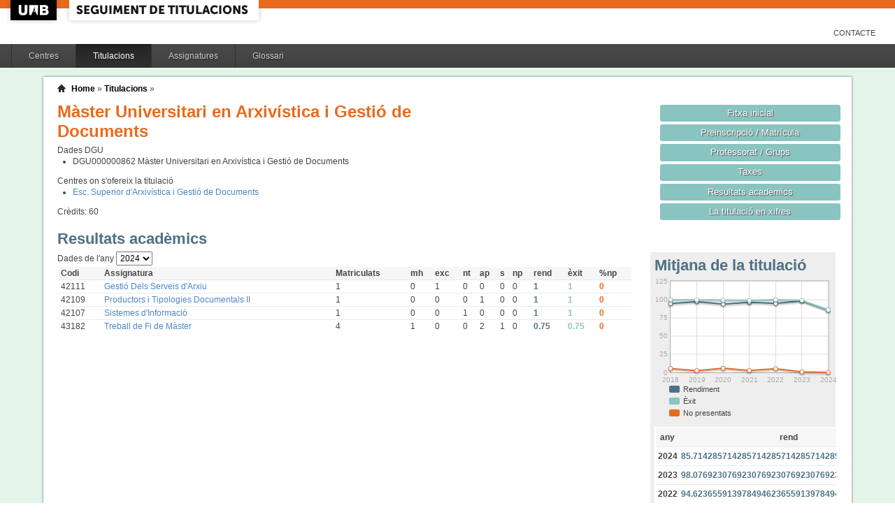

--- FILE ---
content_type: text/html;charset=ISO-8859-1
request_url: http://siq.uab.cat/siq_public/titulacio/4312208/assignatures/;jsessionid=B680DD06FD0F5140CD0473B0DF409D5E?id=0
body_size: 24538
content:
<!DOCTYPE html>






 







	

	
 

	
		 
	
		 
	
		 
	
		 
	
		 
	
		 
	
	
	
	
	
	
	



	



	

 


  


 


<!DOCTYPE html PUBLIC "-//W3C//DTD XHTML 1.0 Strict//EN"  "http://www.w3.org/TR/xhtml1/DTD/xhtml1-strict.dtd">

<html xmlns="http://www.w3.org/1999/xhtml" lang="ca" xml:lang="ca">
	<head id="head">
		

		<link rel="icon"  type="image/png" href="/siq_public/images/icona_siq_32.png" />

		<title>Seguiment de titulacions </title>


		<link type="text/css" rel="stylesheet" media="all" href="/siq_public/css/my_layout.css" /> 
		<!--[if lte IE 7]>
		<link type="text/css" rel="stylesheet" media="all" href="/siq_public/css/patches/patch_my_layout.css" /> 
		<![endif]-->

    <!--[if IE]><script language="javascript" type="text/javascript" src="/siq_public/js/flot/excanvas.min.js"></script><![endif]-->		
		<script language="javascript" type="text/javascript" src="/siq_public/js/jquery-1.4.2.min.js"></script>
			
		<link  HREF="/siq_public/css/jquery-ui-1.8.2.custom.css" TYPE="text/css"  REL="stylesheet"/>
		<script src="/siq_public/js/jquery-ui-1.8.2.custom.min.js" language="javascript" ></script>
		<script language="javascript" type="text/javascript" src="/siq_public/js/flot/jquery.flot.js"></script>
		<script language="javascript" type="text/javascript" src="/siq_public/js/flot/jquery.flot.pie.js"></script>
		<script language="javascript" type="text/javascript" src="/siq_public/js/flot/jquery.flot.stack.js"></script>
		<script language="javascript" type="text/javascript" src="/siq_public/js/flot/jquery.flot.text.js"></script>



		<script language="javascript" type="text/javascript" src="/siq_public/js/tipsy/jquery.tipsy.js"></script>	
			
		<link type="text/css" rel="stylesheet" media="all" href="/siq_public/js/tipsy/tipsy.css" /> 



		<script language="javascript" type="text/javascript" src="/siq_public/js/flot/jquery.flot.orderBars.js"></script>

		<script>
			
				$(document).ready(function() { 
					$("span[title^=niu:]").each( 
						function() {  
							$(this).css('color','green');
						}
					);
				});
				
			$(document).ready(function() {
				$('.tooltip').tipsy({gravity: 'se'});
				$('.tooltip-n' ).tipsy({gravity: 'n' });
				$('.tooltip-ne').tipsy({gravity: 'ne'});
				$('.tooltip-e' ).tipsy({gravity: 'e' });
				$('.tooltip-se').tipsy({gravity: 'se'});
				$('.tooltip-s' ).tipsy({gravity: 's' });
				$('.tooltip-sw').tipsy({gravity: 'sw'});
				$('.tooltip-w' ).tipsy({gravity: 'w' });
				$('.tooltip-nw').tipsy({gravity: 'nw'});
			});
		</script>


		<script>
			number_format = function(number, decimals, dec_point, thousands_sep) {
				var n = !isFinite(+number) ? 0 : +number,
				prec = !isFinite(+decimals) ? 0 : Math.abs(decimals),
				sep = (typeof thousands_sep === 'undefined') ? ',' : thousands_sep,
				dec = (typeof dec_point === 'undefined') ? '.' : dec_point,
				s = '',
				toFixedFix = function (n, prec) {
				    var k = Math.pow(10, prec);
				    return '' + Math.round(n * k) / k;
				};
				// Fix for IE parseFloat(0.55).toFixed(0) = 0;
				s = (prec ? toFixedFix(n, prec) : '' + Math.round(n)).split('.');
				if (s[0].length > 3) {
					s[0] = s[0].replace(/\B(?=(?:\d{3})+(?!\d))/g, sep);
				}
				if ((s[1] || '').length < prec) {
					s[1] = s[1] || '';
					s[1] += new Array(prec - s[1].length + 1).join('0');
				}
				return s.join(dec);
			};
		
			$(document).ready(function() {
			 /**
			   * Flot tooltips.
			   */
			  $('.flot-graph:not(.datum-processed)').each(function() {
			    var graph = $(this)
			    var popup = $('.flot-popup', this);
			    $('.flot-canvas', this).bind('plothover', function (event, pos, item) {
			      if (item) {
			        var parent = graph.offset();
			
			        // Format the item number a bit
			        var num = parseFloat(item.datapoint[1]);
			        var language = 'es';
			    
			        var decimal = '.';
			        var separator = ',';
			
			        switch (language) {
			          case 'fr':
			            decimal = ',';
			            separator = ' ';
			            break;
			          case 'es':
			            decimal = ',';
			            separator = '.';
			            break;
			          case 'en':
			          case 'ar':
			          default:
			            break;
			        }
			
			        num = number_format(num, 1, decimal, separator);
			        //num += ' <small>(' + item.datapoint[0] + ')</small>';
			
			        popup
			          .css("left", item.pageX - parent.left)
			          .css("top", item.pageY - parent.top)
			          .html(num)
			          .show();
			      }
			      else {
			        popup.fadeOut('fast');
			      }
			    });
			    $('.flot-canvas', this).bind('mouseleave', function () {
			      $('.flot-popup').fadeOut('fast');
			    });
			  }).addClass('datum-processed');
			});
			


		

		</script>

<!-- fi de les coses a treure del head -->

	</head>
	
<body > 
	
	

	
	
	
	<!-- skip link navigation -->
	<ul id="skiplinks">
		<li><a class="skip" href="#nav">Skip to navigation (Press Enter).</a></li>
		<li><a class="skip" href="#col3">Skip to main content (Press Enter).</a></li>
	</ul>


		<div id="pagina">
			
			<div class="header">
				<div class="logoUAB">
					<a href="http://www.uab.cat">UAB</a>
				</div>

				<div class="logoAplicacio">
					<div class="logo_text">
						<h1><a href="#"/>Seguiment de titulacions</a></h1>
					</div>
				</div>
			</div> 
			
			<ul class="naveines">
				<li><a href="/siq_public/contacte/">Contacte</a></li>
 
			</ul>
			
					 <!--
					 	| 
					 <a href="#" id="printbutton">Imprimir</a>
					 -->

			<ul id="menuPpal"  role="navigation">
						<li  >
							<a href="/siq_public/centres/" title="Centres">Centres</a>
						</li> 
						<li class="actiu" >
							<a href="/siq_public/titulacions/" title="Titulacions">Titulacions</a>
						</li> 
						<li  >
							<a href="/siq_public/assignatures/" title="Assignatures">Assignatures</a>
						</li> 

						<li  >
							<a href="/siq_public/glossari/" title="Glossari">Glossari</a>
						</li> 		
			</ul>
			<!-- end: main navigation -->


<div id="wrapContingutsMenu">
	<div id="contingutsMenu">
      <div id="breadcrumb">
         





 














	
	




<a href="/siq_public/">Home</a> 
	
			
		
			» 
			<a href="/siq_public/titulacions/">Titulacions</a> » 

			
				<a href="/siq_public/titulacio//"  class="actual">
					
				</a>
			
				<a href="/siq_public/titulacio//"  class="actual">
					
				</a>
							
				
			
					
		
		







      </div>			
 
 

			





 









	

 


<style>
	
table.resultatsacademics td.i_rendiment {color:#4E7085;	font-weight:bold;}
table.resultatsacademics td.i_exit      {color:#89C4C1;	font-weight:bold;}
table.resultatsacademics td.i_np        {color:#E86A1C;	font-weight:bold;}	

	
	
	
	
table.pla_assignatures {
  width: 100%;
}

table.pla_assignatures tr:hover td{
	background-color:transparent; 

}
 
table.pla_assignatures th {
	font-size: 1.2em;
	border-bottom: 2px solid #ddd;
	padding-top: 1em;
}
 
table.pla_assignatures td {
  width: 50%;
  vertical-align: top;
}

</style>


	
	






 









	





 




	




















	
	
	
		    <div id="teaser">
	        <div class="subcolumns">
	          <div class="c50l">
	            <div class="subcl">


<h1>
Màster Universitari en Arxivística i Gestió de Documents  


	



</h1>




<div>
	Dades DGU
	<ul>
	
		<li><span> DGU000000862</span>  Màster Universitari en Arxivística i Gestió de Documents
		</li>
	
	</ul>
</div>


<div class="centres_oferta">
Centres on s'ofereix la titulació
<ul>
	<li><a href="/siq_public/centre/519/">Esc. Superior d'Arxivística i Gestió de Documents</a></li>
</ul>
</div>



<div class="credits">
Crèdits:<span> 60</span>
</div>



              



              
              
              
	            </div>
	          </div>
	          <div class="c50r">
	            <div class="subcl">



	          <div class="c50l">
	            <div class="subcl">

 							</div>
	          </div>

	          <div class="c50r">
	            <div class="subcr">
<a href="../" class="botoDestacat"> Fitxa inicial </a>


<a href="../matricula/" class="botoDestacat"> Preinscripció / Matrícula </a>
<a href="../professorat/" class="botoDestacat"> Professorat / Grups </a>
<a href="../taxes/" class="botoDestacat"> Taxes </a>
	 

<a href="../assignatures/?id=0" class="botoDestacat"> Resultats acadèmics </a>

<a href="/siq_public/portal/4312208/enxifres" class="botoDestacat tooltip-n" title="com es veurà a portal">La titulació en xifres</a>
	
	            </div>
	          </div>

	            </div>
	          </div>
	        </div>
	      </div>	
	











	











	<div id="main" class="subcolumns resultatsacademics" >

    <div class="c99l">
      <div class="subcl"  id="resultats_academics">



<h2>Resultats acadèmics</h2>




<div class="subcolumns">
    <div class="c25r">
      <div class="subcr">
      	
				<div class="widget" >
				<div class="wrapper">
						<h2>Mitjana de la titulació</h2>
				






 









	




	






	













    

			







<script>
	
	dades_rendiment_tit = {"itemCount":7,"label":"Rendiment","data":[[2024,85.71428571428571428571428571428571428571],[2023,98.07692307692307692307692307692307692308],[2022,94.62365591397849462365591397849462365591],[2021,96.02272727272727272727272727272727272727],[2020,93.52112676056338028169014084507042253521],[2019,97.00272479564032697547683923705722070845],[2018,94.33962264150943396226415094339622641509]]}	


	dades_exit_tit = {"itemCount":7,"label":"Èxit","data":[[2024,85.71428571428571428571428571428571428571],[2023,98.70967741935483870967741935483870967742],[2022,99.71671388101983002832861189801699716714],[2021,98.54227405247813411078717201166180758017],[2020,99.10447761194029850746268656716417910448],[2019,99.44134078212290502793296089385474860335],[2018,99.66777408637873754152823920265780730897]]}	


	dades_np_tit = {"itemCount":7,"label":"No presentats","data":[[2024,0],[2023,0.641025641025641025641025641025641025641],[2022,5.10752688172043010752688172043010752688],[2021,2.55681818181818181818181818181818181818],[2020,5.63380281690140845070422535211267605634],[2019,2.45231607629427792915531335149863760218],[2018,5.34591194968553459119496855345911949686]]}	




$(document).ready(function() {	
	$.plot($('#flot-rendiment-titulacio-'), 
					[

						{
							"label":dades_rendiment_tit.label,
							"data":dades_rendiment_tit.data,

						},
						{
							"label":dades_exit_tit.label,
							"data":dades_exit_tit.data,

						},
						{
							"label":dades_np_tit.label,
							"data":dades_np_tit.data,

						}
					], 
					{
						"legend": { "show":false },
						"colors":["#4E7085","#89C4C1","#E86A1C"],
						"grid":{
								"labelMargin":4,
								"tickColor":"#ddd",
								"backgroundColor":"#ffffff",
								"borderWidth":1,
								"hoverable":true,
								"color":"#aaa"
							},
						"stack": "stack",
						"lines":	{
								"show":true,
								"lineWidth":2,
								"fill":0 
							},
						"points":{
								"show":true,
								"radius":3,
								"lineWidth":1,
								"fill":1
								},
						"xaxis":{tickDecimals: 0 },
						"yaxis":{tickDecimals: 0 }
						});	
	
	
	
});


</script>

<style>
	table.taula_indicador td.i_rendiment {color:#4E7085;}
	table.taula_indicador td.i_exit {color:#89C4C1;}
	table.taula_indicador td.i_np {color:#E86A1C;}	

</style>



<div class="flot-graph">
	<div style="width: 100%; height: 150px;" class="flot-canvas" id="flot-rendiment-titulacio-"></div>
	<div class="flot-popup" style="display: none; ">xxx <small>(xxx)</small></div>
 	<ul class="flot-legend">
 		<li class="first"><span><span style="background-color:#4E7085" class="swatch"></span> Rendiment </span></li>
		<li ><span><span style="background-color:#89C4C1" class="swatch"></span>		Èxit</span></li>
		<li class="last"><span><span style="background-color:#E86A1C" class="swatch"></span>		No presentats</span></li>
	</ul>
</div>

<div>
	
	



<table class="taula_indicador" id="taula_resutats_academics_tit">
		<thead>
			<tr>				
				<th>any </th>
				
				<th class="tooltip" title="#aprovats / #matriculats" >rend</th>
				<th class="tooltip" title="#aprovats / #presentats"  >èxit</th>
				<th class="tooltip" title="#no presentats / #matriculats" >% np</th>
			</tr>
		</thead>
	  <tbody>
		  
			<tr

				>
				<td>2024</td>			
	

				
				<td  class="i_rendiment" >85.7142857142857142857142857142857142857100%</td>
				<td class="i_exit">85.7142857142857142857142857142857142857100%</td>
					
				<td  class="i_np">0%</td>
			</tr>  
			
			<tr

				>
				<td>2023</td>			
	

				
				<td  class="i_rendiment" >98.0769230769230769230769230769230769230800%</td>
				<td class="i_exit">98.7096774193548387096774193548387096774200%</td>
					
				<td  class="i_np">0.64102564102564102564102564102564102564100%</td>
			</tr>  
			
			<tr

				>
				<td>2022</td>			
	

				
				<td  class="i_rendiment" >94.6236559139784946236559139784946236559100%</td>
				<td class="i_exit">99.7167138810198300283286118980169971671400%</td>
					
				<td  class="i_np">5.1075268817204301075268817204301075268800%</td>
			</tr>  
			
			<tr

				>
				<td>2021</td>			
	

				
				<td  class="i_rendiment" >96.0227272727272727272727272727272727272700%</td>
				<td class="i_exit">98.5422740524781341107871720116618075801700%</td>
					
				<td  class="i_np">2.5568181818181818181818181818181818181800%</td>
			</tr>  
			
			<tr

				>
				<td>2020</td>			
	

				
				<td  class="i_rendiment" >93.5211267605633802816901408450704225352100%</td>
				<td class="i_exit">99.1044776119402985074626865671641791044800%</td>
					
				<td  class="i_np">5.6338028169014084507042253521126760563400%</td>
			</tr>  
			
			<tr

				>
				<td>2019</td>			
	

				
				<td  class="i_rendiment" >97.0027247956403269754768392370572207084500%</td>
				<td class="i_exit">99.4413407821229050279329608938547486033500%</td>
					
				<td  class="i_np">2.4523160762942779291553133514986376021800%</td>
			</tr>  
			
			<tr

				>
				<td>2018</td>			
	

				
				<td  class="i_rendiment" >94.3396226415094339622641509433962264150900%</td>
				<td class="i_exit">99.6677740863787375415282392026578073089700%</td>
					
				<td  class="i_np">5.3459119496855345911949685534591194968600%</td>
			</tr>  
			
		<tbody>
	
	</table>


<p>
* Cal tenir present que les dades de rendiment i èxit no tenen en compte el pes del crèdit de l'assignatura sinó que es considera que totes les assignatures tenen el mateix pes.
</p>





</div>	











	
	

	
	<script>
 


$(document).ready(function() {	
		
		 
		$.plot($("#flot-calificacions_titulacio"), 
			[
  {"label": "Matricula d'honor","data":0.1428571428571428571428571428571428571429    },
  {"label": "Excel·lent"       ,"data":0.1428571428571428571428571428571428571429   },
  {"label": "Notable"          ,"data":0.1428571428571428571428571428571428571429    },
  {"label": "Aprovat"          ,"data":0.4285714285714285714285714285714285714286    },
  {"label": "Suspens"          ,"data":0.1428571428571428571428571428571428571429     }

],
{
	"legend": { "show":false },
	"colors":["#FFD200","#89C4C1","#aec45f","#4E7085","#E86A1C"],
        series: {
        	
            pie: { 
                show: true,
                radius: 1,
                innerRadius: 1/4,
                label: {
                    show: true, 
                    radius: 5/8,
                    formatter: function(label, series){
                        return '<div style="font-size:1.75em; font-weight: bold;text-align:center;color:white;">'+Math.round(series.percent)+'%</div>';
                    }, 
                    background: { opacity: 0.5 }
                }
            }
        }
}

		);	
	
	
	
});
			
		

			
	</script>
	



<div class="flot-graph">
	<div style="width: 100%; height: 150px;" class="flot-canvas" id="flot-calificacions_titulacio"></div>
	<div class="flot-popup" style="display: none; ">xxx <small>(xxx)</small></div>
 	<ul class="flot-legend">

 		
 		<li class="first"><span><span style="background-color:#FFD200 " class="swatch"></span>Matrícula d'honor </span></li>
 		<li              ><span><span style="background-color:#89C4C1" class="swatch"></span>Excel·lent        </span></li>
 		<li              ><span><span style="background-color:#aec45f " class="swatch"></span>Notable           </span></li>
 		<li              ><span><span style="background-color:#4E7085 " class="swatch"></span>Aprovat           </span></li>
 		<li class="last" ><span><span style="background-color:#E86A1C  " class="swatch"></span>Suspens           </span></li>
 		


	
	
	</ul>
</div>

	 

<h3>% per qualificacions</h3>
	
	<table class="taula_indicador small" >
		<thead>
		<tr>
			<th></th>

<th>MH </th>			
<th>Ex </th>			
<th>Nt </th>			
<th>Ap </th>			
<th>S  </th>			
			
			
			
			
		</tr>
	</thead>
 	

		<tr  >
			<td class="small">2024 
				
				
				</td>


<td>14.2857142857142857142857142857142857142900  </td>
<td>14.2857142857142857142857142857142857142900 </td>
<td>14.2857142857142857142857142857142857142900  </td>
<td>42.8571428571428571428571428571428571428600  </td>
<td>14.2857142857142857142857142857142857142900   </td>







		</tr>

 	

		<tr  >
			<td class="small">2023 
				
				
				</td>


<td>1.2903225806451612903225806451612903225800  </td>
<td>30.3225806451612903225806451612903225806500 </td>
<td>53.548387096774193548387096774193548387100  </td>
<td>13.548387096774193548387096774193548387100  </td>
<td>1.2903225806451612903225806451612903225800   </td>







		</tr>

 	

		<tr  >
			<td class="small">2022 
				
				
				</td>


<td>2.2662889518413597733711048158640226628900  </td>
<td>15.5807365439093484419263456090651558073700 </td>
<td>72.8045325779036827195467422096317280453300  </td>
<td>9.0651558073654390934844192634560906515600  </td>
<td>0.283286118980169971671388101983002832861200   </td>







		</tr>

 	

		<tr  >
			<td class="small">2021 
				
				
				</td>


<td>1.7492711370262390670553935860058309037900  </td>
<td>10.4956268221574344023323615160349854227400 </td>
<td>69.3877551020408163265306122448979591836700  </td>
<td>16.9096209912536443148688046647230320699700  </td>
<td>1.4577259475218658892128279883381924198300   </td>







		</tr>

 	

		<tr  >
			<td class="small">2020 
				
				
				</td>


<td>1.7910447761194029850746268656716417910400  </td>
<td>15.2238805970149253731343283582089552238800 </td>
<td>68.3582089552238805970149253731343283582100  </td>
<td>13.7313432835820895522388059701492537313400  </td>
<td>0.895522388059701492537313432835820895522400   </td>







		</tr>

 	

		<tr  >
			<td class="small">2019 
				
				
				</td>


<td>2.2346368715083798882681564245810055865900  </td>
<td>12.8491620111731843575418994413407821229100 </td>
<td>73.7430167597765363128491620111731843575400  </td>
<td>10.6145251396648044692737430167597765363100  </td>
<td>0.55865921787709497206703910614525139664800   </td>







		</tr>

 	

		<tr  >
			<td class="small">2018 
				
				
				</td>


<td>2.9900332225913621262458471760797342192700  </td>
<td>12.6245847176079734219269102990033222591400 </td>
<td>63.7873754152823920265780730897009966777400  </td>
<td>20.2657807308970099667774086378737541528200  </td>
<td>0.332225913621262458471760797342192691029900   </td>







		</tr>

 
	
	
	</table>
	









		
				</div>
				</div>	      	
				      	
      	
			</div>
		</div>
		
    <div class="c75l">
      <div class="subcl">



<form>
	
Dades de l'any  
	<select name="anny" onchange="this.form.submit()">
		
		
			<option
				
				>2018</option>
			
		
			<option
				
				>2019</option>
			
		
			<option
				
				>2020</option>
			
		
			<option
				
				>2021</option>
			
		
			<option
				
				>2022</option>
			
		
			<option
				
				>2023</option>
			
		
			<option
				selected 
					
				
				>2024</option>
			
		
		
	</select>
	

</form>




 



    
	<table class="resultatsacademics">
		<thead>
			<tr>				
				<th>Codi</th>
				<th>Assignatura</th>
				<th>Matriculats</th>
        <th>mh </th>
        <th>exc</th>
        <th>nt </th>
        <th>ap </th>
        <th>s  </th>
        <th>np </th>		
				
				<th class="tooltip" title="#aprovats / #matriculats" >rend</th>
				<th class="tooltip" title="#aprovats / #presentats" >èxit</th>
				<th class="tooltip" title="#no presentats / #matriculats" >%np</th>
			</tr>
		</thead>
	  <tbody>
		  
		  	
		  		
		  	
		  	
			<tr>
				<td>42111</td>
				<td>
					<a href="../assignatura/42111/">
						Gestió Dels Serveis d'Arxiu
					</a>
					 					
					</td>
				<td>1
					
					
					
					</td>
				
				
        <td>0</td>
        <td>1</td>
        <td>0</td>
        <td>0</td>
        <td>0</td>
        <td>0</td>	
				
				
				
				<td class="i_rendiment" >1</td>
				<td class="i_exit">1</td>
					
				<td class="i_np">0</td>
			</tr>  
			
			
			
			
		  	
		  		
		  	
		  	
			<tr>
				<td>42109</td>
				<td>
					<a href="../assignatura/42109/">
						Productors i Tipologies Documentals II
					</a>
					 					
					</td>
				<td>1
					
					
					
					</td>
				
				
        <td>0</td>
        <td>0</td>
        <td>0</td>
        <td>1</td>
        <td>0</td>
        <td>0</td>	
				
				
				
				<td class="i_rendiment" >1</td>
				<td class="i_exit">1</td>
					
				<td class="i_np">0</td>
			</tr>  
			
			
			
			
		  	
		  		
		  	
		  	
			<tr>
				<td>42107</td>
				<td>
					<a href="../assignatura/42107/">
						Sistemes d'Informació
					</a>
					 					
					</td>
				<td>1
					
					
					
					</td>
				
				
        <td>0</td>
        <td>0</td>
        <td>1</td>
        <td>0</td>
        <td>0</td>
        <td>0</td>	
				
				
				
				<td class="i_rendiment" >1</td>
				<td class="i_exit">1</td>
					
				<td class="i_np">0</td>
			</tr>  
			
			
			
			
		  	
		  		
		  	
		  	
			<tr>
				<td>43182</td>
				<td>
					<a href="../assignatura/43182/">
						Treball de Fi de Màster
					</a>
					 					
					</td>
				<td>4
					
					
					
					</td>
				
				
        <td>1</td>
        <td>0</td>
        <td>0</td>
        <td>2</td>
        <td>1</td>
        <td>0</td>	
				
				
				
				<td class="i_rendiment" >0.75</td>
				<td class="i_exit">0.75</td>
					
				<td class="i_np">0</td>
			</tr>  
			
			
			
			
		<tbody>
	
	</table>








			</div>
		</div>
</div>



<br/>


    
    
    
    
			</div>
		</div>


    <div class="c20r">
      <div class="subcr">
      	
			</div>
		</div>

	</div>


<br class="clear"/>



		</div>
		
</div>
		
	</div>
</div>

			<!-- begin: #footer -->
			<div id="footer" role="contentinfo">
			<a href="/siq_public/">Inici</a> | <a href="/siq_public/info/">Sobre aquest web</a>
				<br/>
				&copy; 2022 <a href="http://www.uab.cat">UNIVERSITAT AUT&Ograve;NOMA DE BARCELONA</a> - Tots els drets reservats	

			</div>
			<!-- end: #footer -->
				

	<!-- full skip link functionality in webkit browsers -->

<script language="javascript" type="text/javascript" src="/siq_public/yaml/core/js/yaml-focusfix.js"></script>		
	
<script type="text/javascript">

  var _gaq = _gaq || [];
  _gaq.push(['_setAccount', 'UA-4543004-8']);
  _gaq.push(['_trackPageview']);
	_gaq.push(['_setCustomVar',
      1,             
      'Usuari',   
      '',
      1 
   ]);  
	_gaq.push(['_setCustomVar',
      2,             
      'Perfil',   
      '',
      1 
   ]);

	_gaq.push(['_setCustomVar',
      3,             
      'Titulacio',   
      '4312208',
      3 
   ]);




  (function() {
    var ga = document.createElement('script'); ga.type = 'text/javascript'; ga.async = true;
    ga.src = ('https:' == document.location.protocol ? 'https://ssl' : 'http://www') + '.google-analytics.com/ga.js';
    var s = document.getElementsByTagName('script')[0]; s.parentNode.insertBefore(ga, s);
  })();

</script>


</body>
</html>
